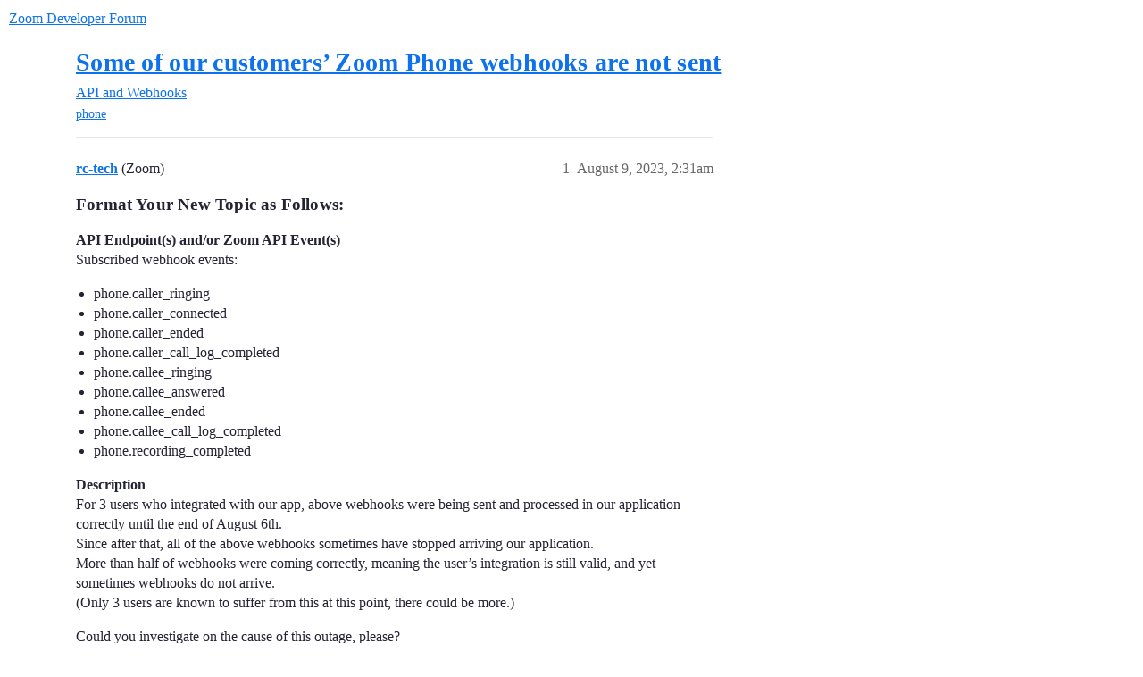

--- FILE ---
content_type: text/html; charset=utf-8
request_url: https://devforum.zoom.us/t/some-of-our-customers-zoom-phone-webhooks-are-not-sent/93136
body_size: 5113
content:
<!DOCTYPE html>
<html lang="en">
  <head>
    <meta charset="utf-8">
    <title>Some of our customers’ Zoom Phone webhooks are not sent - API and Webhooks - Zoom Developer Forum</title>
    <meta name="description" content="Format Your New Topic as Follows:
API Endpoint(s) and/or Zoom API Event(s) 
Subscribed webhook events: 

phone.caller_ringing
phone.caller_connected
phone.caller_ended
phone.caller_call_log_completed
phone.callee_ringing
&amp;hellip;">
    <meta name="generator" content="Discourse 2026.1.0-latest - https://github.com/discourse/discourse version e47c03d223945e2c161e14ba0974f45114ae4ef5">
<link rel="icon" type="image/png" href="https://us1.discourse-cdn.com/flex016/uploads/zoomdeveloper/optimized/3X/8/e/8e200b9a0e198d5026b7eec59f78fbe49aad5979_2_32x32.png">
<link rel="apple-touch-icon" type="image/png" href="https://us1.discourse-cdn.com/flex016/uploads/zoomdeveloper/optimized/3X/0/4/0402829dd7b18703d3c1c9533b17dc40e609a55e_2_180x180.png">
<meta name="theme-color" media="(prefers-color-scheme: light)" content="#ffffff">
<meta name="theme-color" media="(prefers-color-scheme: dark)" content="#111111">

<meta name="color-scheme" content="light dark">

<meta name="viewport" content="width=device-width, initial-scale=1.0, minimum-scale=1.0, viewport-fit=cover">
<link rel="canonical" href="https://devforum.zoom.us/t/some-of-our-customers-zoom-phone-webhooks-are-not-sent/93136" />


<link rel="search" type="application/opensearchdescription+xml" href="https://devforum.zoom.us/opensearch.xml" title="Zoom Developer Forum Search">

    
    <link href="https://sea2.discourse-cdn.com/flex016/stylesheets/color_definitions_zm-colors_3_12_5a7a12e884b9a5ee25e1b63847467f4f43ad06ed.css?__ws=devforum.zoom.us" media="(prefers-color-scheme: light)" rel="stylesheet" class="light-scheme" data-scheme-id="3"/><link href="https://sea2.discourse-cdn.com/flex016/stylesheets/color_definitions_dark_1_12_a829ed03101f8ba5a0648b21e37058988377b83c.css?__ws=devforum.zoom.us" media="(prefers-color-scheme: dark)" rel="stylesheet" class="dark-scheme" data-scheme-id="1"/>

<link href="https://sea2.discourse-cdn.com/flex016/stylesheets/common_c0c7e168b3a69079e10aab8d9c54cf4015291f7c.css?__ws=devforum.zoom.us" media="all" rel="stylesheet" data-target="common"  />

  <link href="https://sea2.discourse-cdn.com/flex016/stylesheets/mobile_c0c7e168b3a69079e10aab8d9c54cf4015291f7c.css?__ws=devforum.zoom.us" media="(max-width: 39.99999rem)" rel="stylesheet" data-target="mobile"  />
  <link href="https://sea2.discourse-cdn.com/flex016/stylesheets/desktop_c0c7e168b3a69079e10aab8d9c54cf4015291f7c.css?__ws=devforum.zoom.us" media="(min-width: 40rem)" rel="stylesheet" data-target="desktop"  />



    <link href="https://sea2.discourse-cdn.com/flex016/stylesheets/checklist_c0c7e168b3a69079e10aab8d9c54cf4015291f7c.css?__ws=devforum.zoom.us" media="all" rel="stylesheet" data-target="checklist"  />
    <link href="https://sea2.discourse-cdn.com/flex016/stylesheets/discourse-adplugin_c0c7e168b3a69079e10aab8d9c54cf4015291f7c.css?__ws=devforum.zoom.us" media="all" rel="stylesheet" data-target="discourse-adplugin"  />
    <link href="https://sea2.discourse-cdn.com/flex016/stylesheets/discourse-ai_c0c7e168b3a69079e10aab8d9c54cf4015291f7c.css?__ws=devforum.zoom.us" media="all" rel="stylesheet" data-target="discourse-ai"  />
    <link href="https://sea2.discourse-cdn.com/flex016/stylesheets/discourse-assign_c0c7e168b3a69079e10aab8d9c54cf4015291f7c.css?__ws=devforum.zoom.us" media="all" rel="stylesheet" data-target="discourse-assign"  />
    <link href="https://sea2.discourse-cdn.com/flex016/stylesheets/discourse-cakeday_c0c7e168b3a69079e10aab8d9c54cf4015291f7c.css?__ws=devforum.zoom.us" media="all" rel="stylesheet" data-target="discourse-cakeday"  />
    <link href="https://sea2.discourse-cdn.com/flex016/stylesheets/discourse-chat-integration_c0c7e168b3a69079e10aab8d9c54cf4015291f7c.css?__ws=devforum.zoom.us" media="all" rel="stylesheet" data-target="discourse-chat-integration"  />
    <link href="https://sea2.discourse-cdn.com/flex016/stylesheets/discourse-data-explorer_c0c7e168b3a69079e10aab8d9c54cf4015291f7c.css?__ws=devforum.zoom.us" media="all" rel="stylesheet" data-target="discourse-data-explorer"  />
    <link href="https://sea2.discourse-cdn.com/flex016/stylesheets/discourse-details_c0c7e168b3a69079e10aab8d9c54cf4015291f7c.css?__ws=devforum.zoom.us" media="all" rel="stylesheet" data-target="discourse-details"  />
    <link href="https://sea2.discourse-cdn.com/flex016/stylesheets/discourse-github_c0c7e168b3a69079e10aab8d9c54cf4015291f7c.css?__ws=devforum.zoom.us" media="all" rel="stylesheet" data-target="discourse-github"  />
    <link href="https://sea2.discourse-cdn.com/flex016/stylesheets/discourse-lazy-videos_c0c7e168b3a69079e10aab8d9c54cf4015291f7c.css?__ws=devforum.zoom.us" media="all" rel="stylesheet" data-target="discourse-lazy-videos"  />
    <link href="https://sea2.discourse-cdn.com/flex016/stylesheets/discourse-local-dates_c0c7e168b3a69079e10aab8d9c54cf4015291f7c.css?__ws=devforum.zoom.us" media="all" rel="stylesheet" data-target="discourse-local-dates"  />
    <link href="https://sea2.discourse-cdn.com/flex016/stylesheets/discourse-narrative-bot_c0c7e168b3a69079e10aab8d9c54cf4015291f7c.css?__ws=devforum.zoom.us" media="all" rel="stylesheet" data-target="discourse-narrative-bot"  />
    <link href="https://sea2.discourse-cdn.com/flex016/stylesheets/discourse-policy_c0c7e168b3a69079e10aab8d9c54cf4015291f7c.css?__ws=devforum.zoom.us" media="all" rel="stylesheet" data-target="discourse-policy"  />
    <link href="https://sea2.discourse-cdn.com/flex016/stylesheets/discourse-presence_c0c7e168b3a69079e10aab8d9c54cf4015291f7c.css?__ws=devforum.zoom.us" media="all" rel="stylesheet" data-target="discourse-presence"  />
    <link href="https://sea2.discourse-cdn.com/flex016/stylesheets/discourse-solved_c0c7e168b3a69079e10aab8d9c54cf4015291f7c.css?__ws=devforum.zoom.us" media="all" rel="stylesheet" data-target="discourse-solved"  />
    <link href="https://sea2.discourse-cdn.com/flex016/stylesheets/discourse-templates_c0c7e168b3a69079e10aab8d9c54cf4015291f7c.css?__ws=devforum.zoom.us" media="all" rel="stylesheet" data-target="discourse-templates"  />
    <link href="https://sea2.discourse-cdn.com/flex016/stylesheets/discourse-topic-voting_c0c7e168b3a69079e10aab8d9c54cf4015291f7c.css?__ws=devforum.zoom.us" media="all" rel="stylesheet" data-target="discourse-topic-voting"  />
    <link href="https://sea2.discourse-cdn.com/flex016/stylesheets/footnote_c0c7e168b3a69079e10aab8d9c54cf4015291f7c.css?__ws=devforum.zoom.us" media="all" rel="stylesheet" data-target="footnote"  />
    <link href="https://sea2.discourse-cdn.com/flex016/stylesheets/hosted-site_c0c7e168b3a69079e10aab8d9c54cf4015291f7c.css?__ws=devforum.zoom.us" media="all" rel="stylesheet" data-target="hosted-site"  />
    <link href="https://sea2.discourse-cdn.com/flex016/stylesheets/poll_c0c7e168b3a69079e10aab8d9c54cf4015291f7c.css?__ws=devforum.zoom.us" media="all" rel="stylesheet" data-target="poll"  />
    <link href="https://sea2.discourse-cdn.com/flex016/stylesheets/spoiler-alert_c0c7e168b3a69079e10aab8d9c54cf4015291f7c.css?__ws=devforum.zoom.us" media="all" rel="stylesheet" data-target="spoiler-alert"  />
    <link href="https://sea2.discourse-cdn.com/flex016/stylesheets/discourse-ai_mobile_c0c7e168b3a69079e10aab8d9c54cf4015291f7c.css?__ws=devforum.zoom.us" media="(max-width: 39.99999rem)" rel="stylesheet" data-target="discourse-ai_mobile"  />
    <link href="https://sea2.discourse-cdn.com/flex016/stylesheets/discourse-assign_mobile_c0c7e168b3a69079e10aab8d9c54cf4015291f7c.css?__ws=devforum.zoom.us" media="(max-width: 39.99999rem)" rel="stylesheet" data-target="discourse-assign_mobile"  />
    <link href="https://sea2.discourse-cdn.com/flex016/stylesheets/discourse-solved_mobile_c0c7e168b3a69079e10aab8d9c54cf4015291f7c.css?__ws=devforum.zoom.us" media="(max-width: 39.99999rem)" rel="stylesheet" data-target="discourse-solved_mobile"  />
    <link href="https://sea2.discourse-cdn.com/flex016/stylesheets/discourse-topic-voting_mobile_c0c7e168b3a69079e10aab8d9c54cf4015291f7c.css?__ws=devforum.zoom.us" media="(max-width: 39.99999rem)" rel="stylesheet" data-target="discourse-topic-voting_mobile"  />
    <link href="https://sea2.discourse-cdn.com/flex016/stylesheets/discourse-ai_desktop_c0c7e168b3a69079e10aab8d9c54cf4015291f7c.css?__ws=devforum.zoom.us" media="(min-width: 40rem)" rel="stylesheet" data-target="discourse-ai_desktop"  />
    <link href="https://sea2.discourse-cdn.com/flex016/stylesheets/discourse-topic-voting_desktop_c0c7e168b3a69079e10aab8d9c54cf4015291f7c.css?__ws=devforum.zoom.us" media="(min-width: 40rem)" rel="stylesheet" data-target="discourse-topic-voting_desktop"  />
    <link href="https://sea2.discourse-cdn.com/flex016/stylesheets/poll_desktop_c0c7e168b3a69079e10aab8d9c54cf4015291f7c.css?__ws=devforum.zoom.us" media="(min-width: 40rem)" rel="stylesheet" data-target="poll_desktop"  />

  <link href="https://sea2.discourse-cdn.com/flex016/stylesheets/common_theme_24_5ff359f9b908860f35da2e11f163b9cfa995f5aa.css?__ws=devforum.zoom.us" media="all" rel="stylesheet" data-target="common_theme" data-theme-id="24" data-theme-name="versatile banner"/>
<link href="https://sea2.discourse-cdn.com/flex016/stylesheets/common_theme_12_d96232df9cf81c58c7f91c7ec23484132ebe1d3e.css?__ws=devforum.zoom.us" media="all" rel="stylesheet" data-target="common_theme" data-theme-id="12" data-theme-name="zoom-dev-forum"/>
    
    

    
    
        <link rel="alternate nofollow" type="application/rss+xml" title="RSS feed of &#39;Some of our customers’ Zoom Phone webhooks are not sent&#39;" href="https://devforum.zoom.us/t/some-of-our-customers-zoom-phone-webhooks-are-not-sent/93136.rss" />
    <meta property="og:site_name" content="Zoom Developer Forum" />
<meta property="og:type" content="website" />
<meta name="twitter:card" content="summary" />
<meta name="twitter:image" content="https://us1.discourse-cdn.com/flex016/uploads/zoomdeveloper/original/3X/4/6/4605983ae0a4da639bac92f04c5dece44b83fe36.png" />
<meta property="og:image" content="https://us1.discourse-cdn.com/flex016/uploads/zoomdeveloper/original/3X/4/6/4605983ae0a4da639bac92f04c5dece44b83fe36.png" />
<meta property="og:url" content="https://devforum.zoom.us/t/some-of-our-customers-zoom-phone-webhooks-are-not-sent/93136" />
<meta name="twitter:url" content="https://devforum.zoom.us/t/some-of-our-customers-zoom-phone-webhooks-are-not-sent/93136" />
<meta property="og:title" content="Some of our customers’ Zoom Phone webhooks are not sent" />
<meta name="twitter:title" content="Some of our customers’ Zoom Phone webhooks are not sent" />
<meta property="og:description" content="Format Your New Topic as Follows: API Endpoint(s) and/or Zoom API Event(s)  Subscribed webhook events:   phone.caller_ringing phone.caller_connected phone.caller_ended phone.caller_call_log_completed phone.callee_ringing phone.callee_answered phone.callee_ended phone.callee_call_log_completed phone.recording_completed  Description  For 3 users who integrated with our app, above webhooks were being sent and processed in our application correctly until the end of August 6th.  Since after that, all..." />
<meta name="twitter:description" content="Format Your New Topic as Follows: API Endpoint(s) and/or Zoom API Event(s)  Subscribed webhook events:   phone.caller_ringing phone.caller_connected phone.caller_ended phone.caller_call_log_completed phone.callee_ringing phone.callee_answered phone.callee_ended phone.callee_call_log_completed phone.recording_completed  Description  For 3 users who integrated with our app, above webhooks were being sent and processed in our application correctly until the end of August 6th.  Since after that, all..." />
<meta property="og:article:section" content="API and Webhooks" />
<meta property="og:article:section:color" content="F1592A" />
<meta property="og:article:tag" content="phone" />
<meta property="article:published_time" content="2023-08-09T02:31:25+00:00" />
<meta property="og:ignore_canonical" content="true" />


    <script type="application/ld+json">{"@context":"http://schema.org","@type":"QAPage","name":"Some of our customers’ Zoom Phone webhooks are not sent","mainEntity":{"@type":"Question","name":"Some of our customers’ Zoom Phone webhooks are not sent","text":"<a name=\"p-228840-format-your-new-topic-as-follows-1\" class=\"anchor\" href=\"#p-228840-format-your-new-topic-as-follows-1\" aria-label=\"Heading link\"><\/a>Format Your New Topic as Follows:\n\nAPI Endpoint(s) and/or Zoom API Event(s)\n\nSubscribed webhook events:\n\nphone.caller_ringing\n\nphone.caller_connected\n\nphone.caller_ended\n\nphone.caller_call_log_completed\n\nphone.callee_ringing\n\nphone.callee_answered\n\nphone.callee_ended\n\nphone.callee_call_log_completed\n\nphone.&hellip;","upvoteCount":0,"answerCount":1,"datePublished":"2023-08-09T02:31:25.633Z","author":{"@type":"Person","name":"rc-tech","url":"https://devforum.zoom.us/u/rc-tech"},"acceptedAnswer":{"@type":"Answer","text":"Hi <a class=\"mention\" href=\"/u/danield5s\">@danield5s<\/a>\n\nThanks for reaching out to us and for sharing more details with me\n\nI will go ahead and send you a private message for more information about this issue\n\nCheers,\n\nElisa","upvoteCount":0,"datePublished":"2023-08-11T15:07:50.924Z","url":"https://devforum.zoom.us/t/some-of-our-customers-zoom-phone-webhooks-are-not-sent/93136/4","author":{"@type":"Person","name":"elisa.zoom","url":"https://devforum.zoom.us/u/elisa.zoom"}}}}</script>
  </head>
  <body class="crawler ">
    
    <header>
  <a href="/">Zoom Developer Forum</a>
</header>

    <div id="main-outlet" class="wrap" role="main">
        <div id="topic-title">
    <h1>
      <a href="/t/some-of-our-customers-zoom-phone-webhooks-are-not-sent/93136">Some of our customers’ Zoom Phone webhooks are not sent</a>
    </h1>

      <div class="topic-category" itemscope itemtype="http://schema.org/BreadcrumbList">
          <span itemprop="itemListElement" itemscope itemtype="http://schema.org/ListItem">
            <a href="/c/api-and-webhooks/8" class="badge-wrapper bullet" itemprop="item">
              <span class='badge-category-bg' style='background-color: #F1592A'></span>
              <span class='badge-category clear-badge'>
                <span class='category-name' itemprop='name'>API and Webhooks</span>
              </span>
            </a>
            <meta itemprop="position" content="1" />
          </span>
      </div>

      <div class="topic-category">
        <div class='discourse-tags list-tags'>
            <a href='https://devforum.zoom.us/tag/phone' class='discourse-tag' rel="tag">phone</a>
        </div>
      </div>
  </div>

  

    <div itemscope itemtype='http://schema.org/DiscussionForumPosting'>
      <meta itemprop='headline' content='Some of our customers’ Zoom Phone webhooks are not sent'>
      <link itemprop='url' href='https://devforum.zoom.us/t/some-of-our-customers-zoom-phone-webhooks-are-not-sent/93136'>
      <meta itemprop='datePublished' content='2023-08-09T02:31:25Z'>
        <meta itemprop='articleSection' content='API and Webhooks'>
      <meta itemprop='keywords' content='phone'>
      <div itemprop='publisher' itemscope itemtype="http://schema.org/Organization">
        <meta itemprop='name' content='Zoom Video Communications, Inc.'>
          <div itemprop='logo' itemscope itemtype="http://schema.org/ImageObject">
            <meta itemprop='url' content='https://us1.discourse-cdn.com/flex016/uploads/zoomdeveloper/original/3X/4/3/43ef015449c0e78580a4cedc611827e0d5a5b31a.png'>
          </div>
      </div>


          <div id='post_1'  class='topic-body crawler-post'>
            <div class='crawler-post-meta'>
              <span class="creator" itemprop="author" itemscope itemtype="http://schema.org/Person">
                <a itemprop="url" rel='nofollow' href='https://devforum.zoom.us/u/rc-tech'><span itemprop='name'>rc-tech</span></a>
                (Zoom)
              </span>

                <link itemprop="mainEntityOfPage" href="https://devforum.zoom.us/t/some-of-our-customers-zoom-phone-webhooks-are-not-sent/93136">


              <span class="crawler-post-infos">
                  <time  datetime='2023-08-09T02:31:25Z' class='post-time'>
                    August 9, 2023,  2:31am
                  </time>
                  <meta itemprop='dateModified' content='2023-08-09T02:33:34Z'>
              <span itemprop='position'>1</span>
              </span>
            </div>
            <div class='post' itemprop='text'>
              <h3><a name="p-228840-format-your-new-topic-as-follows-1" class="anchor" href="#p-228840-format-your-new-topic-as-follows-1" aria-label="Heading link"></a>Format Your New Topic as Follows:</h3>
<p><strong>API Endpoint(s) and/or Zoom API Event(s)</strong><br>
Subscribed webhook events:</p>
<ul>
<li>phone.caller_ringing</li>
<li>phone.caller_connected</li>
<li>phone.caller_ended</li>
<li>phone.caller_call_log_completed</li>
<li>phone.callee_ringing</li>
<li>phone.callee_answered</li>
<li>phone.callee_ended</li>
<li>phone.callee_call_log_completed</li>
<li>phone.recording_completed</li>
</ul>
<p><strong>Description</strong><br>
For 3 users who integrated with our app, above webhooks were being sent and processed in our application correctly until the end of August 6th.<br>
Since after that, all of the above webhooks sometimes have stopped arriving our application.<br>
More than half of webhooks were coming correctly, meaning the user’s integration is still valid, and yet sometimes webhooks do not arrive.<br>
(Only 3 users are known to suffer from this at this point, there could be more.)</p>
<p>Could you investigate on the cause of this outage, please?<br>
Send me a DM and I will give you needed informations.</p>
            </div>

            <div itemprop="interactionStatistic" itemscope itemtype="http://schema.org/InteractionCounter">
              <meta itemprop="interactionType" content="http://schema.org/LikeAction"/>
              <meta itemprop="userInteractionCount" content="0" />
              <span class='post-likes'></span>
            </div>


            
          </div>
          <div id='post_2' itemprop='comment' itemscope itemtype='http://schema.org/Comment' class='topic-body crawler-post'>
            <div class='crawler-post-meta'>
              <span class="creator" itemprop="author" itemscope itemtype="http://schema.org/Person">
                <a itemprop="url" rel='nofollow' href='https://devforum.zoom.us/u/elisa.zoom'><span itemprop='name'>elisa.zoom</span></a>
                (Elisa)
              </span>



              <span class="crawler-post-infos">
                  <time itemprop='datePublished' datetime='2023-08-10T21:11:07Z' class='post-time'>
                    August 10, 2023,  9:11pm
                  </time>
                  <meta itemprop='dateModified' content='2023-08-10T21:11:07Z'>
              <span itemprop='position'>2</span>
              </span>
            </div>
            <div class='post' itemprop='text'>
              <p>Hi <a class="mention" href="/u/rc-tech">@rc-tech</a><br>
Thanks for reaching out to us!<br>
I am happy to help here.<br>
I will send you a private message so you can share with me some logs to investigate this issue further.<br>
Cheers,<br>
Elisa</p>
            </div>

            <div itemprop="interactionStatistic" itemscope itemtype="http://schema.org/InteractionCounter">
              <meta itemprop="interactionType" content="http://schema.org/LikeAction"/>
              <meta itemprop="userInteractionCount" content="0" />
              <span class='post-likes'></span>
            </div>


            
          </div>
          <div id='post_3' itemprop='comment' itemscope itemtype='http://schema.org/Comment' class='topic-body crawler-post'>
            <div class='crawler-post-meta'>
              <span class="creator" itemprop="author" itemscope itemtype="http://schema.org/Person">
                <a itemprop="url" rel='nofollow' href='https://devforum.zoom.us/u/danield5s'><span itemprop='name'>danield5s</span></a>
                (Daniel)
              </span>



              <span class="crawler-post-infos">
                  <time itemprop='datePublished' datetime='2023-08-11T06:31:16Z' class='post-time'>
                    August 11, 2023,  6:31am
                  </time>
                  <meta itemprop='dateModified' content='2023-08-11T06:31:16Z'>
              <span itemprop='position'>3</span>
              </span>
            </div>
            <div class='post' itemprop='text'>
              <p>Hi <a class="mention" href="/u/elisa.zoom">@elisa.zoom</a>, we are experiencing a similar problem since around 12:30am UTC on August 8th.<br>
A customer has stopped receiving phone call events though they are definitely still making calls, and our webhook event is still receiving phone call events for other customers.<br>
Please keep me updated if there is any issue, and message if you need any additional details.</p>
<p>Thanks,<br>
Daniel</p>
            </div>

            <div itemprop="interactionStatistic" itemscope itemtype="http://schema.org/InteractionCounter">
              <meta itemprop="interactionType" content="http://schema.org/LikeAction"/>
              <meta itemprop="userInteractionCount" content="0" />
              <span class='post-likes'></span>
            </div>


            
          </div>
          <div id='post_4' itemprop='comment' itemscope itemtype='http://schema.org/Comment' class='topic-body crawler-post'>
            <div class='crawler-post-meta'>
              <span class="creator" itemprop="author" itemscope itemtype="http://schema.org/Person">
                <a itemprop="url" rel='nofollow' href='https://devforum.zoom.us/u/elisa.zoom'><span itemprop='name'>elisa.zoom</span></a>
                (Elisa)
              </span>



              <span class="crawler-post-infos">
                  <time itemprop='datePublished' datetime='2023-08-11T15:07:50Z' class='post-time'>
                    August 11, 2023,  3:07pm
                  </time>
                  <meta itemprop='dateModified' content='2023-08-11T15:07:50Z'>
              <span itemprop='position'>4</span>
              </span>
            </div>
            <div class='post' itemprop='text'>
              <p>Hi <a class="mention" href="/u/danield5s">@danield5s</a><br>
Thanks for reaching out to us and for sharing more details with me<br>
I will go ahead and send you a private message for more information about this issue<br>
Cheers,<br>
Elisa</p>
            </div>

            <div itemprop="interactionStatistic" itemscope itemtype="http://schema.org/InteractionCounter">
              <meta itemprop="interactionType" content="http://schema.org/LikeAction"/>
              <meta itemprop="userInteractionCount" content="0" />
              <span class='post-likes'></span>
            </div>


            
          </div>
          <div id='post_5' itemprop='comment' itemscope itemtype='http://schema.org/Comment' class='topic-body crawler-post'>
            <div class='crawler-post-meta'>
              <span class="creator" itemprop="author" itemscope itemtype="http://schema.org/Person">
                <a itemprop="url" rel='nofollow' href='https://devforum.zoom.us/u/system'><span itemprop='name'>system</span></a>
                (system)
                  Closed 
              </span>



              <span class="crawler-post-infos">
                  <time itemprop='datePublished' datetime='2023-11-01T15:04:26Z' class='post-time'>
                    November 1, 2023,  3:04pm
                  </time>
                  <meta itemprop='dateModified' content='2023-11-01T15:04:26Z'>
              <span itemprop='position'>5</span>
              </span>
            </div>
            <div class='post' itemprop='text'>
              <p>This topic was automatically closed 24 hours after the last reply. New replies are no longer allowed.</p>
            </div>

            <div itemprop="interactionStatistic" itemscope itemtype="http://schema.org/InteractionCounter">
              <meta itemprop="interactionType" content="http://schema.org/LikeAction"/>
              <meta itemprop="userInteractionCount" content="0" />
              <span class='post-likes'></span>
            </div>


            
          </div>
    </div>


    <div id="related-topics" class="more-topics__list " role="complementary" aria-labelledby="related-topics-title">
  <h3 id="related-topics-title" class="more-topics__list-title">
    Related topics
  </h3>
  <div class="topic-list-container" itemscope itemtype='http://schema.org/ItemList'>
    <meta itemprop='itemListOrder' content='http://schema.org/ItemListOrderDescending'>
    <table class='topic-list'>
      <thead>
        <tr>
          <th>Topic</th>
          <th></th>
          <th class="replies">Replies</th>
          <th class="views">Views</th>
          <th>Activity</th>
        </tr>
      </thead>
      <tbody>
          <tr class="topic-list-item" id="topic-list-item-127224">
            <td class="main-link" itemprop='itemListElement' itemscope itemtype='http://schema.org/ListItem'>
              <meta itemprop='position' content='1'>
              <span class="link-top-line">
                <a itemprop='url' href='https://devforum.zoom.us/t/zoomphone-webhook-call-events-not-received/127224' class='title raw-link raw-topic-link'>ZoomPhone webhook call events not received</a>
              </span>
              <div class="link-bottom-line">
                  <a href='/c/api-and-webhooks/8' class='badge-wrapper bullet'>
                    <span class='badge-category-bg' style='background-color: #F1592A'></span>
                    <span class='badge-category clear-badge'>
                      <span class='category-name'>API and Webhooks</span>
                    </span>
                  </a>
                  <div class="discourse-tags">
                      <a href='https://devforum.zoom.us/tag/phone' class='discourse-tag'>phone</a>
                      
                  </div>
              </div>
            </td>
            <td class="replies">
              <span class='posts' title='posts'>10</span>
            </td>
            <td class="views">
              <span class='views' title='views'>193</span>
            </td>
            <td>
              March 16, 2025
            </td>
          </tr>
          <tr class="topic-list-item" id="topic-list-item-119158">
            <td class="main-link" itemprop='itemListElement' itemscope itemtype='http://schema.org/ListItem'>
              <meta itemprop='position' content='2'>
              <span class="link-top-line">
                <a itemprop='url' href='https://devforum.zoom.us/t/not-receiving-the-zoom-phone-events-on-registered-webhook/119158' class='title raw-link raw-topic-link'>Not Receiving the Zoom Phone events on registered webhook</a>
              </span>
              <div class="link-bottom-line">
                  <a href='/c/api-and-webhooks/webinars/44' class='badge-wrapper bullet'>
                    <span class='badge-category-bg' style='background-color: #0088CC'></span>
                    <span class='badge-category clear-badge'>
                      <span class='category-name'>Webinars</span>
                    </span>
                  </a>
                  <div class="discourse-tags">
                  </div>
              </div>
            </td>
            <td class="replies">
              <span class='posts' title='posts'>0</span>
            </td>
            <td class="views">
              <span class='views' title='views'>43</span>
            </td>
            <td>
              October 15, 2024
            </td>
          </tr>
          <tr class="topic-list-item" id="topic-list-item-51419">
            <td class="main-link" itemprop='itemListElement' itemscope itemtype='http://schema.org/ListItem'>
              <meta itemprop='position' content='3'>
              <span class="link-top-line">
                <a itemprop='url' href='https://devforum.zoom.us/t/not-appearing-to-receive-webhooks-for-last-few-days/51419' class='title raw-link raw-topic-link'>Not appearing to receive webhooks for last few days</a>
              </span>
              <div class="link-bottom-line">
                  <a href='/c/api-and-webhooks/8' class='badge-wrapper bullet'>
                    <span class='badge-category-bg' style='background-color: #F1592A'></span>
                    <span class='badge-category clear-badge'>
                      <span class='category-name'>API and Webhooks</span>
                    </span>
                  </a>
                  <div class="discourse-tags">
                  </div>
              </div>
            </td>
            <td class="replies">
              <span class='posts' title='posts'>2</span>
            </td>
            <td class="views">
              <span class='views' title='views'>398</span>
            </td>
            <td>
              July 2, 2021
            </td>
          </tr>
          <tr class="topic-list-item" id="topic-list-item-38693">
            <td class="main-link" itemprop='itemListElement' itemscope itemtype='http://schema.org/ListItem'>
              <meta itemprop='position' content='4'>
              <span class="link-top-line">
                <a itemprop='url' href='https://devforum.zoom.us/t/webhooks-are-not-showing/38693' class='title raw-link raw-topic-link'>Webhooks are not showing?</a>
              </span>
              <div class="link-bottom-line">
                  <a href='/c/api-and-webhooks/8' class='badge-wrapper bullet'>
                    <span class='badge-category-bg' style='background-color: #F1592A'></span>
                    <span class='badge-category clear-badge'>
                      <span class='category-name'>API and Webhooks</span>
                    </span>
                  </a>
                  <div class="discourse-tags">
                  </div>
              </div>
            </td>
            <td class="replies">
              <span class='posts' title='posts'>4</span>
            </td>
            <td class="views">
              <span class='views' title='views'>563</span>
            </td>
            <td>
              January 21, 2021
            </td>
          </tr>
          <tr class="topic-list-item" id="topic-list-item-138096">
            <td class="main-link" itemprop='itemListElement' itemscope itemtype='http://schema.org/ListItem'>
              <meta itemprop='position' content='5'>
              <span class="link-top-line">
                <a itemprop='url' href='https://devforum.zoom.us/t/delayed-webhook-events/138096' class='title raw-link raw-topic-link'>Delayed webhook events</a>
              </span>
              <div class="link-bottom-line">
                  <a href='/c/api-and-webhooks/8' class='badge-wrapper bullet'>
                    <span class='badge-category-bg' style='background-color: #F1592A'></span>
                    <span class='badge-category clear-badge'>
                      <span class='category-name'>API and Webhooks</span>
                    </span>
                  </a>
                  <div class="discourse-tags">
                  </div>
              </div>
            </td>
            <td class="replies">
              <span class='posts' title='posts'>9</span>
            </td>
            <td class="views">
              <span class='views' title='views'>67</span>
            </td>
            <td>
              October 30, 2025
            </td>
          </tr>
      </tbody>
    </table>
  </div>
</div>





    </div>
    <footer class="container wrap">
  <nav class='crawler-nav'>
    <ul>
      <li itemscope itemtype='http://schema.org/SiteNavigationElement'>
        <span itemprop='name'>
          <a href='/' itemprop="url">Home </a>
        </span>
      </li>
      <li itemscope itemtype='http://schema.org/SiteNavigationElement'>
        <span itemprop='name'>
          <a href='/categories' itemprop="url">Categories </a>
        </span>
      </li>
      <li itemscope itemtype='http://schema.org/SiteNavigationElement'>
        <span itemprop='name'>
          <a href='/guidelines' itemprop="url">Guidelines </a>
        </span>
      </li>
        <li itemscope itemtype='http://schema.org/SiteNavigationElement'>
          <span itemprop='name'>
            <a href='https://zoom.us/terms' itemprop="url">Terms of Service </a>
          </span>
        </li>
        <li itemscope itemtype='http://schema.org/SiteNavigationElement'>
          <span itemprop='name'>
            <a href='https://zoom.us/privacy' itemprop="url">Privacy Policy </a>
          </span>
        </li>
    </ul>
  </nav>
  <p class='powered-by-link'>Powered by <a href="https://www.discourse.org">Discourse</a>, best viewed with JavaScript enabled</p>
</footer>

    
    
  </body>
  
</html>


--- FILE ---
content_type: text/css
request_url: https://sea2.discourse-cdn.com/flex016/stylesheets/discourse-narrative-bot_c0c7e168b3a69079e10aab8d9c54cf4015291f7c.css?__ws=devforum.zoom.us
body_size: -164
content:
article[data-user-id="-2"] div.cooked iframe{border:0}
/*# sourceMappingURL=discourse-narrative-bot_c0c7e168b3a69079e10aab8d9c54cf4015291f7c.css.map?__ws=devforum.zoom.us */


--- FILE ---
content_type: text/css
request_url: https://sea2.discourse-cdn.com/flex016/stylesheets/discourse-topic-voting_desktop_c0c7e168b3a69079e10aab8d9c54cf4015291f7c.css?__ws=devforum.zoom.us
body_size: -157
content:
.vote-count-wrapper{font-size:var(--font-up-2);height:40px}
/*# sourceMappingURL=discourse-topic-voting_desktop_c0c7e168b3a69079e10aab8d9c54cf4015291f7c.css.map?__ws=devforum.zoom.us */

--- FILE ---
content_type: text/css
request_url: https://sea2.discourse-cdn.com/flex016/stylesheets/common_theme_24_5ff359f9b908860f35da2e11f163b9cfa995f5aa.css?__ws=devforum.zoom.us
body_size: 631
content:
.mobile-view .banner-box{display:none !important}#main>div{display:flex;flex-direction:column}#main>div .above-site-header-outlet{order:-4}#main>div .below-site-header-outlet{order:-1}#main>div .below-site-header-outlet+.below-site-header-outlet{order:-2}#main>div #main-outlet{max-width:calc(100% - 16px);width:1110px}.banner-box{width:1110px;max-width:calc(100% - 16px);margin:0 auto;margin-top:20px;color:var(--banner-primary-text);position:relative;background-image:var(--banner-bg-img);background-size:cover;background-position:center center;background-repeat:no-repeat;background-color:var(--banner-bg-color)}.banner-box .button-container{margin-right:5px;position:absolute;z-index:2;right:0;top:2px}.banner-box .button-container .close,.banner-box .button-container .toggle{float:right;padding:5px;border:none;color:#646464;background:rgba(0,0,0,0);font-size:1em;cursor:pointer}.banner-box .button-container .close svg,.banner-box .button-container .toggle svg{color:#646464}.banner-box .button-container .close .d-button-label,.banner-box .button-container .toggle .d-button-label{font-size:1em;color:#646464}.banner-box .button-container .close:hover svg,.banner-box .button-container .toggle:hover svg{color:#222}.banner-box .button-container .close:hover .d-button-label,.banner-box .button-container .toggle:hover .d-button-label{font-size:1em;color:#222}.banner-box .button-container .close .svg-icon.hidden,.banner-box .button-container .toggle .svg-icon.hidden{display:none}.banner-box h1,.banner-box h2,.banner-box h3{text-align:center;color:var(--banner-secondary-text)}.banner-box a{color:var(--banner-link-text)}.banner-box .section-header{padding-bottom:20px}.banner-box .section-header .x-title{padding:25px 65px;margin:0}.banner-box .section-header .colored-line{margin:auto;width:165px;height:1px;background:var(--banner-secondary-text)}.banner-box .section-header .description p{margin:0;padding:15px;text-align:center}.banner-box .row{display:flex;justify-content:center}.banner-box .row .single-box{float:left;position:relative;min-height:1px;padding:0 15px 30px;text-align:center}.banner-box .row .single-box .icon{font-size:70px;color:var(--banner-secondary-text)}.banner-box .row .single-box .icon .responsive-img{vertical-align:-0.125em;border-style:none;border-width:1px;height:70px}.banner-box .row .single-box .banner-list{display:flex;justify-content:center}.banner-box .row .single-box .banner-list ul{text-align:left;margin:0}.banner-box .row .single-box .btn.btn-icon-text{background:var(--banner-secondary-text)}.category-header #main .banner-box{margin:20px auto}.first_column{flex-grow:1;flex-basis:0}.second_column{flex-grow:1;flex-basis:0}.third_column{flex-grow:1;flex-basis:0}@media screen and (max-width: 736px){.banner-box .row{display:block}.banner-box .section-header .x-title{padding:15px;margin-top:1em}.button-container button{padding:5px 5px}.button-container .d-button-label{display:none}.first_column,.second_column,.third_column,.fourth_column,.fifth_column{width:90%}}.mobile-view #main>div #main-outlet{width:-webkit-fill-available;width:-moz-available}.above-main-container-outlet.banner-themes .banner-box{margin-bottom:1.5em}#banner-content_wrap{overflow:hidden;max-height:1000px;transition:max-height 1s ease}#banner-content_wrap.--banner-collapsed{max-height:0;transition:max-height .5s ease}
/*# sourceMappingURL=common_theme_24_5ff359f9b908860f35da2e11f163b9cfa995f5aa.css.map?__ws=devforum.zoom.us */

--- FILE ---
content_type: text/css
request_url: https://sea2.discourse-cdn.com/flex016/stylesheets/common_theme_12_d96232df9cf81c58c7f91c7ec23484132ebe1d3e.css?__ws=devforum.zoom.us
body_size: 1855
content:
@import"https://fonts.googleapis.com/css2?family=Lato:wght@300;400;700&family=Open+Sans&display=swap";.d-header{box-shadow:rgba(35,35,51,.04) 0px 2px 6px,rgba(35,35,51,.04) 0px 1px 0px}body{font-family:Lato,sans-serif}h1,h2,h3,h4,h5,h5,h6{font-family:Lato,sans-serif;font-weight:700;letter-spacing:.01em}p{font-weight:400}.btn{border-radius:.6em;line-height:.9em}.nav-pills>li a.active{border-radius:.6em}.nav-pills>li a:hover:not(.active){background-color:rgba(0,0,0,0)}.select-kit .select-kit-header:not(.btn){border-radius:.5em;padding-right:.75em;padding-left:.75em;line-height:.9em}.select-kit.is-expanded .select-kit-body{border-radius:.5em;border-radius:0px 8px 24px rgba(35,35,51,.1)}input[type=text],textarea,input[type=password],input[type=datetime],input[type=datetime-local],input[type=date],input[type=month],input[type=time],input[type=week],input[type=number],input[type=email],input[type=url],input[type=search],input[type=tel],input[type=color]{border-radius:.5em}.badge-wrapper.bullet{border-radius:100%}.badge-wrapper.bullet span.badge-category-bg:first-of-type{border-radius:100%}.badge-category-parent-bg{border-top-left-radius:100px;border-bottom-left-radius:100px}.badge-wrapper.bullet span:nth-child(2){border-top-right-radius:100px;border-bottom-right-radius:100px}.badge-wrapper.box{padding:4px 8px 4px 8px}.badge-wrapper.bar .badge-category-parent-bg,.badge-wrapper.bar .badge-category-bg{border-radius:4px}.badge-wrapper.box span.badge-category-bg,.badge-wrapper.box span.badge-category-parent-bg{border-radius:.5em;line-height:.9}ul.icons>li>a:hover{border-radius:.5em}.widget-button.btn-flat.toggle-like.like.no-text.btn-icon:hover{border-radius:.5em}.alert.alert-info{border-radius:.5em}.topic-map section,.topic-map{border:none}.topic-map{border-radius:.5em}.topic-map .buttons .btn{border:none}.inline-modal .modal-inner-container,.modal-inner-container{border:1px solid rgba(186,186,204,.2)}.modal-inner-container{box-shadow:0px 8px 24px rgba(35,35,51,.1);border-radius:.5em}.modal-header,.modal-footer{border-top:none;border-bottom:none}.topic-list .num .badge-posts{font-weight:400}.afterHeader__wrap{display:flex;min-height:140px;margin:0px 0 48px 0;padding:0}.afterHeader__container{box-shadow:0px 8px 24px rgba(35,35,51,.1);border:1px solid rgba(186,186,204,.2);padding:24px 32px;border-radius:.5em;display:inline-block;width:100%}.afterHeader__container{background:url("https://marketplacefront.zoom.us/developer/static/20220529/assets/image/frame2.png");background-position:100% -35%;background-repeat:no-repeat;background-size:410px 352px;overflow:hidden}@media screen and (max-width: 1250px){.afterHeader__container{background-image:none}}.afterHeader__title>a>span{color:#232333}.afterHeader__subheading{font-size:1.3em}.afterHeader__flex{display:flex;flex-wrap:wrap;max-width:720px}.afterHeader__flexInner{min-width:240px;max-width:400px;box-sizing:border-box;margin-right:20px}.afterHeader__flexInner>ul{list-style:none;padding:0;margin:6px 0 0 0}.afterHeader__flexInner>ul>li{padding:0;margin:2px 4px 12px;display:flex;align-items:flex-start;justify-content:flex-start;align-content:flex-start}.afterHeader__flexInner>ul>li>p{padding:0 0 0 0;margin:0 0 0;max-width:260px}.afterHeader__icon{display:inline-block;min-height:20px;max-height:20px;min-width:20px;max-width:20px;margin:1px 5px 0 0;box-sizing:content-box;background-size:100%;background-repeat:no-repeat}.afterHeader__icon.icon__dev20{background-image:url(https://us1.discourse-cdn.com/flex016/uploads/zoomdeveloper/original/3X/c/2/c2212ea2dee2984ff2237f39d1a254d79a230c47.svg)}.icon__gh20{background-image:url(https://us1.discourse-cdn.com/flex016/uploads/zoomdeveloper/original/3X/5/a/5a176e7cbc97d6c8f60f21af59ee110f36b17e18.svg)}.icon__ph20{background-image:url(https://us1.discourse-cdn.com/flex016/uploads/zoomdeveloper/original/3X/9/b/9bccf8788024f5c775c1805f27c9d9487489e75c.svg)}.icon__star20{background-image:url(https://us1.discourse-cdn.com/flex016/uploads/zoomdeveloper/original/3X/7/e/7ef642c90a065965dc4ebdfd8ab9c475ba269b4e.svg)}.icon__yt20{background-image:url(https://us1.discourse-cdn.com/flex016/uploads/zoomdeveloper/original/3X/a/0/a03214daea5b475f59ca45f5754f4b8cee83def8.svg)}.icon__coding20{background-image:url(https://us1.discourse-cdn.com/flex016/uploads/zoomdeveloper/original/3X/e/a/eaa55c73031cff7499f31986ff87fbceae753d3b.svg)}.icon__sms20{background-image:url(https://us1.discourse-cdn.com/flex016/uploads/zoomdeveloper/original/3X/5/f/5f12407562f945aa31c50da19990ac7b40069f2a.svg)}.d-header #site-logo.logo-big{height:24px}@media screen and (max-width: 1120px){.custom-footer .first-box .blurb{max-width:290px}.custom-footer .first-box{max-width:100%;border-bottom:none !important;margin-bottom:1em;padding-bottom:1em}}@media screen and (min-width: 700px){.custom-footer .list{margin-left:auto !important;margin-right:auto !important;margin-top:0}}.names span.first.Zoom_Staff:after{content:"Staff" !important;display:inline-block !important;background-color:#2781ff !important;border-radius:10% !important;font-size:1em !important;font-weight:bolder !important;padding:.3em !important;color:#fff !important;margin-left:2px !important}.names span.first.Zoom_Staff:before{display:none !important}#zoomCustomNotificationAlert{font-family:"Lucida Grande","Lucida Sans","Lucida Sans Unicode",sans-serif;font-size:13px;text-align:center;font-weight:normal;line-height:1.2em;box-sizing:border-box;padding:20px;background-color:#e4f7eb;opacity:1;transition:opacity .6s;margin-bottom:15px;width:960px;margin:auto auto auto auto;border-color:#ffeeba;color:#1c7e41}.notification{position:relative;color:#00031f;line-height:1.5;margin-bottom:1rem;border-radius:6px;padding:16px;font-weight:400}.notification.notification.is-danger{border:2px solid #f05;background-color:rgba(255,0,85,.1)}.notification.is-danger>span.notification__link>a{color:#0b5cff;text-decoration:none;border-left:1px solid rgba(255,0,85,.5);padding-left:16px;margin-left:16px}.notification.is-warning{background-color:var(--highlight);color:rgba(0,0,0,.7)}.center-align{text-align:center}.notification.is-success{background-color:var(--success);color:#fff}.devSummit2024{display:block;width:100%;margin:0 0 24px 0;background-image:url(https://us1.discourse-cdn.com/flex016/uploads/zoomdeveloper/original/3X/7/b/7b562283b93eaf411218485b1066c5c6d99257a8.png);background-position:center;background-repeat:no-repeat;background-size:contain;aspect-ratio:960/240}.topic-post.group-Zoom_Staff>article .topic-body,.topic-post.group-Zoom_Staff>article .topic-avatar{border-top:none}.topic-post.group-Zoom_Staff>article{border:1px solid #4f90ee;border-radius:12px;margin:4px 0;padding:4px 4px 4px 12px;background-color:rgba(11,92,255,.05)}.topic-post.group-Zoom_Staff article .topic-body .topic-meta-data .names::after{content:"Zoom staff";padding-left:8px;font-size:.85em;color:rgba(53,100,169,.85)}.category-list td{padding:24px 5px}.category-list tbody .category{border-left:0px}.category-list td:first-of-type{padding-left:0}.category-list.with-topics>thead>tr>th.category:first-of-type{padding-left:0}
/*# sourceMappingURL=common_theme_12_d96232df9cf81c58c7f91c7ec23484132ebe1d3e.css.map?__ws=devforum.zoom.us */

--- FILE ---
content_type: text/css
request_url: https://sea2.discourse-cdn.com/flex016/stylesheets/mobile_c0c7e168b3a69079e10aab8d9c54cf4015291f7c.css?__ws=devforum.zoom.us
body_size: 4455
content:
.push-notification-prompt .consent_banner{margin-bottom:30px}.list-container .full-width{margin-left:0}.topic-list-body{border-width:1px}body:has(.topic-replies-toggle-wrapper) .topic-list-body{border-width:0}.topic-list .num.posts-map{font-size:var(--font-up-2);padding:0}.topic-list .num.posts-map>button,.topic-list .num.posts-map>a{padding:0}.topic-list .num.activity a{padding:0}.topic-list .topic-excerpt{display:block;padding-right:0;width:120%}.topic-list .topic-excerpt-more{color:var(--tertiary)}.topic-list .right{margin-left:55px}.topic-list .topic-list-data{padding:7px 0;max-width:300px}.topic-list .main-link{line-height:var(--line-height-medium);position:relative;font-size:var(--font-up-1)}.topic-list .main-link a.title{color:var(--primary);padding:0}.topic-list .main-link .topic-statuses a{line-height:.8;color:var(--primary-medium)}.topic-list .badge-notification,.topic-list .category-topic-link td.num .badge-notification{position:relative;display:inline-block;top:-1px;font-size:var(--font-0);line-height:var(--line-height-small);padding:.15em .4em .2em .4em}.topic-list .badge-notification .d-icon,.topic-list .category-topic-link td.num .badge-notification .d-icon{color:var(--secondary)}.topic-list .badge-notification.new-topic::before,.topic-list .category-topic-link td.num .badge-notification.new-topic::before{margin-right:0}.topic-list .badge-notification.new-topic,.topic-list .category-topic-link td.num .badge-notification.new-topic{padding:0}.topic-list .category-topic-link td.num .badge-notification.unread-posts{color:var(--secondary)}.topic-list .topic-item-stats{position:relative;display:flex;align-items:baseline;margin-top:.5em;z-index:1}.topic-list .topic-item-stats span.relative-date{vertical-align:text-top}.topic-list .topic-item-stats .num.activity{margin-left:auto;font-size:var(--font-down-1)}.topic-list .topic-item-stats .category a{max-width:160px}.topic-list .topic-item-stats .num .d-icon{color:var(--primary-medium)}.topic-list .topic-item-stats__category-tags{margin-right:.5em;max-width:90%;line-height:var(--line-height-medium)}.topic-list .topic-item-stats__category-tags .badge-category__wrapper{vertical-align:bottom;margin-right:.5em;max-width:100%}.topic-list .topic-item-stats__category-tags .badge-wrapper,.topic-list .topic-item-stats__category-tags .discourse-tag{pointer-events:none}.topic-list .topic-item-stats__category-tags .discourse-tags{display:inline}.topic-list .topic-item-stats__category-tags .discourse-tags__tag-separator{position:absolute;display:inline-block;vertical-align:middle;margin-left:-0.5em;margin-top:.25em}.topic-list .topic-item-stats__category-tags .discourse-tags .discourse-tag{margin:0 .5em 0 0}.topic-list .topic-item-stats__category-tags .badge-wrapper{max-width:100%;vertical-align:bottom}.topic-list .age{white-space:nowrap}.topic-list .age a{color:var(--primary-medium)}.categories-list .category-list{margin-bottom:2em}.categories-list .category-list td{padding:12px 5px;color:var(--primary-med-or-secondary-high);vertical-align:top}.categories-list .category-list th{padding:10px 0 0}.categories-list .category-list td:first-of-type{padding-left:10px}.categories-list .category-list tbody{border-top:none}.categories-list .category-list tbody .category{border-left:6px solid}.category-list-item.category{box-sizing:border-box}.category-list-item.category tr:first-of-type{border:none}.category-list-item.category *,.category-list-item.category *::before,.category-list-item.category *::after{box-sizing:inherit}.category-list-item.category .posts{vertical-align:top}.category-list-item.category .age{margin-left:5px}.category-list-item.category .coldmap-high{opacity:.4}.category-list-item.category .coldmap-med{opacity:.6}.category-list-item.category .coldmap-low{opacity:.8}.subcategory-list-item.category{display:block;width:calc(100% + 20px);margin:1.25em 10px 0;border-bottom:none !important;border-top:1px solid var(--content-border-color) !important}.subcategory-list-item.category:last-of-type{margin-top:0;margin-bottom:1.25em;border-bottom:1px solid var(--content-border-color) !important}.subcategory-list-item.category td:first-of-type{padding:12px 0}.subcategory-list-item.category .category-logo.aspect-image{display:none}.subcategory-list-item.category .subcategories{padding-left:10px}tr.category-topic-link{border-bottom:1px solid var(--content-border-color)}tr.category-topic-link:last-of-type{border-bottom:none}.category-list-item,.subcategory-list-item{padding:0 0 0 3px;border-left:6px solid}.category-list-item h3,.category-list-item h4,.subcategory-list-item h3,.subcategory-list-item h4{max-width:100%;padding:0 0 0 10px}.category-list-item h3 .d-icon,.category-list-item h4 .d-icon,.subcategory-list-item h3 .d-icon,.subcategory-list-item h4 .d-icon{margin-right:5px}.category-list-item h3 a[href],.category-list-item h4 a[href],.subcategory-list-item h3 a[href],.subcategory-list-item h4 a[href]{color:var(--primary)}.category-list-item h3,.subcategory-list-item h3{font-size:var(--font-up-2)}.category-list-item h4,.subcategory-list-item h4{font-size:var(--font-up-1)}.category-list-item .category-name,.subcategory-list-item .category-name{max-width:80vw}.category-list-item .category-topic-link .main-link,.category-list-item .subcategories-list td,.category-list-item .category-description td,.subcategory-list-item .category-topic-link .main-link,.subcategory-list-item .subcategories-list td,.subcategory-list-item .category-description td{padding-left:10px}.category-list-item .category-topic-link .main-link .age,.subcategory-list-item .category-topic-link .main-link .age{font-size:var(--font-down-1)}.category-list-item .category-description td,.subcategory-list-item .category-description td{padding-top:0;padding-bottom:15px}.category-list-item .subcategories-list,.subcategory-list-item .subcategories-list{border-bottom:none}.category-list-item .subcategories-list td,.subcategory-list-item .subcategories-list td{padding-top:15px}.category-list-item .category-topic-link .num,.subcategory-list-item .category-topic-link .num{white-space:nowrap}.category-list-item .category-topic-link .topic-excerpt,.subcategory-list-item .category-topic-link .topic-excerpt{width:110%}.category-list-item .posters,.subcategory-list-item .posters{float:left}.category-list-item>footer,.subcategory-list-item>footer{border-top:1px solid var(--content-border-color);padding:7px 10px}.category-list-item>footer .category-stat,.subcategory-list-item>footer .category-stat{float:left;margin:3px 1em 0 0;font-weight:normal;font-size:var(--font-down-1)}.category-list-item>footer .category-stat .value,.subcategory-list-item>footer .category-stat .value{font-weight:bold}.category-list-item>footer .btn,.subcategory-list-item>footer .btn{float:right;margin-left:7px}.category-list-item{padding:.5em 0 .25em;border-top:1px solid var(--content-border-color) !important;border-bottom:1px solid var(--content-border-color) !important;margin:1em 0 2em}.category-box h3{margin:0 0 .5em 0}.category-topics-count a{color:var(--primary)}.topic-list-bottom{margin:20px 0 0 0}.dropdown,.multiselect{position:relative}.dropdown-toggle:active,.open .dropdown-toggle{outline:0}.fade.in{opacity:1}.category-heading p{font-size:var(--font-up-1);margin-bottom:.75em}.category-logo.aspect-image{display:block;margin:1.5em 0 1em}td .main-link{width:78%;display:inline-block}td .main-link a.title{padding:.33em .67em .33em 0;overflow-wrap:break-word}.category-list.with-topics .category-list-item .category-description{display:none}.category-list .category.muted a.category-title-link{color:var(--primary-medium);font-size:var(--font-down-1)}.muted-categories-link{margin-left:0}.topic-list-header{display:none}.topic-list.sticky-header .topic-list-header{display:table-header-group;position:sticky;z-index:3;top:var(--header-offset);background:var(--secondary)}.topic-list.sticky-header .topic-list-header tr{display:flex;align-items:center;border:none}.topic-list.sticky-header .topic-list-header .topic-list-data{display:none}.topic-list.sticky-header .topic-list-header .topic-list-data.bulk-select{display:inline-block}.topic-list.sticky-header .topic-list-header .topic-list-data.default{display:flex}.topic-list.sticky-header .topic-list-header .topic-list-data.default .bulk-select-topic-dropdown__count{display:none}.topic-list.sticky-header .topic-list-header button.bulk-select{padding-left:.85em}.bulk-select-topics{display:flex;flex-wrap:wrap;padding-left:.85em;gap:.5em;font-size:var(--font-down-1)}.bulk-select-topics .select-kit-collection{font-size:var(--font-up-1)}.topic-list-data .pull-left label{display:flex;width:45px;height:45px;justify-content:center;align-items:center}.topic-replies-toggle-wrapper{border-bottom:.15em solid var(--primary-low);width:100%;display:flex;justify-content:center;z-index:1;position:relative}.topic-replies-toggle-wrapper .topics-replies-toggle{flex-grow:1;background:none;border:none;padding:.75em;position:relative}.topic-replies-toggle-wrapper .topics-replies-toggle.active{color:var(--d-nav-color--active);background:var(--d-nav-bg-color--active)}.topic-replies-toggle-wrapper .topics-replies-toggle.active .d-icon{color:var(--d-nav-color--active)}.topic-replies-toggle-wrapper .topics-replies-toggle.active::after{content:"";position:absolute;left:0;bottom:0;right:0;height:var(--d-nav-underline-height);background:var(--d-nav-color--active)}.topic-replies-toggle-wrapper .topics-replies-toggle.active::after{height:.15em;bottom:-0.15em}.time-gap+.topic-post article{border-top:none}.time-gap .topic-avatar{display:none}.topic-post-visited+.topic-post>article{border-top:none}.topic-post>article{border-top:1px solid var(--content-border-color);padding:15px 0 8px 0}span.badge-posts{margin-right:5px}.show-replies{display:none}nav.post-controls{--control-space: 0.58em;--control-space-small: calc(var(--control-space) / 2);--control-space-large: calc(var(--control-space) * 1.3);overflow-x:auto}nav.post-controls .actions :first-child{margin-left:auto}nav.post-controls .actions .double-button button.button-count{padding:var(--control-space)}nav.post-controls .actions .double-button button.button-count+.toggle-like,nav.post-controls .actions .double-button button.button-count+.create-flag{padding:var(--control-space) var(--control-space-large) var(--control-space) var(--control-space-small)}nav.post-controls .actions .double-button button.button-count.regular-likes{padding:var(--control-space) var(--control-space-small) var(--control-space) var(--control-space-large)}nav.post-controls .actions button{padding:var(--control-space) var(--control-space-large)}nav.post-controls .actions button.expand-post{margin:var(--control-space) 0 var(--control-space) 0}nav.post-controls .show-replies{display:flex;align-items:center;padding:9px;border-radius:var(--d-button-border-radius)}nav.post-controls .show-replies .d-icon{padding-left:var(--control-space);margin-left:0 !important}nav.post-controls .show-replies[aria-expanded=true]{background:var(--primary-low);color:var(--primary-high);box-shadow:0 0 0 1px var(--primary-300);z-index:1;margin-left:1px}nav.post-controls .show-replies[aria-expanded=true] .d-icon{color:var(--primary-high)}nav.post-controls.replies-button-visible{display:flex;align-items:center}nav.post-controls.replies-button-visible .show-replies{display:flex}nav.post-controls.replies-button-visible .show-replies+.reply{margin-left:0}nav.post-controls.replies-button-visible .show-replies .d-icon{padding-left:var(--control-space)}nav.post-controls.replies-button-visible .actions{flex-grow:2}nav.post-controls button.reply .d-icon{color:var(--primary-high)}.post-admin-menu{bottom:-50px;left:135px}@media screen and (max-width: 374px){.post-admin-menu{left:50px}}.embedded-posts{position:relative;padding:.75em .5em .75em 0;max-width:100%;margin-left:0}.embedded-posts>div{display:flex;flex-direction:column;justify-content:center;position:relative;margin-bottom:1.5em}.embedded-posts>div .row::before{content:"";position:absolute;top:calc(-2px - .75em);width:1px;height:calc(100% + 1.5em + 5px);background:var(--primary-300);left:24px}.embedded-posts>div .topic-avatar{position:sticky;top:calc(var(--header-offset) + .5em);margin-right:15px}.embedded-posts>div .topic-body{display:flex;flex-direction:column;max-width:calc(100% - 32px);margin-left:auto;gap:.25em 0;padding-bottom:1.5em}.embedded-posts>div .topic-body .topic-meta-data.embedded-reply{margin-left:0}.embedded-posts>div .topic-body .topic-meta-data.embedded-reply h5 a{margin-left:10px}.embedded-posts>div .topic-body .topic-meta-data.embedded-reply .names{margin-bottom:.25em}.embedded-posts>div .topic-body .topic-meta-data.embedded-reply .names .user-title{display:none}.embedded-posts>div .topic-body .topic-meta-data.embedded-reply .names .second{flex-basis:auto}.embedded-posts>div .topic-body .topic-meta-data.embedded-reply .post-link-arrow{position:absolute;bottom:0}.embedded-posts>div .topic-body .topic-meta-data.embedded-reply .post-link-arrow .post-info.arrow{padding:.5em 0;margin-right:0;color:var(--primary-med-or-secondary-high);line-height:1}.embedded-posts>div .topic-body .topic-meta-data.embedded-reply .post-link-arrow .post-info.arrow:hover,.embedded-posts>div .topic-body .topic-meta-data.embedded-reply .post-link-arrow .post-info.arrow:focus{color:var(--primary-high)}.embedded-posts .collapse-up{position:relative;padding:6px;color:var(--primary-high);background:var(--primary-low);z-index:1;transform:translate(25%, -30%);box-shadow:0 0 0 1px var(--primary-300)}.archetype-private_message .embedded-posts .collapse-up{display:flex}.embedded-posts .collapse-up .d-icon{transform:scale(0.871)}.embedded-posts .collapse-up:hover,.embedded-posts .collapse-up:focus{background:var(--primary-300)}.embedded-posts .collapse-up:hover .d-icon,.embedded-posts .collapse-up:focus .d-icon{color:var(--primary)}.embedded-posts .load-more-replies{font-size:var(--font-down-1);position:absolute;left:50%;transform:translate(-50%, 150%);padding:.35em .5em}.post-action{float:right;margin-right:10px;clear:right}.post-action .relative-date{margin-left:5px}a.reply-to-tab{z-index:2;color:var(--primary-med-or-secondary-med);margin-right:.5em}.topic-post .boxed .contents{clear:both}span.post-count{background:var(--primary);color:var(--secondary);opacity:.8}#topic-title{z-index:2;margin:0;padding:0 0 1em}.quote-button.visible{z-index:600}.btn-group{margin-top:25px;position:relative}.dropdown-toggle{float:left;position:relative}.selected-posts{padding:.1em .7em}.select-posts button{display:none}button.select-post{display:inline-block}.deleted-user-avatar{font-size:var(--font-up-5)}span.btn-text{display:none}blockquote{clear:both;margin-left:0;margin-right:0}pre.codeblock-buttons code{padding-right:2.75em}.gap{padding:.25em 0}.posts-wrapper{position:relative}span.highlighted{background-color:var(--highlight-bg)}.topic-avatar{float:left;margin-right:10px;z-index:2}.topic-meta-data{margin-left:50px;font-size:var(--font-down-1)}.topic-meta-data .names{line-height:var(--line-height-medium);display:flex;flex-wrap:wrap}.topic-meta-data .names .full-name{font-weight:bold}.topic-meta-data .names .first{order:1}.topic-meta-data .names .poster-icon{order:2}.topic-meta-data .names .user-status-message-wrap{order:2}.topic-meta-data .names .second{order:3;flex-basis:100%}.topic-meta-data .names .user-title{order:4;flex-basis:100%}.topic-meta-data .names .user-badge-buttons{order:5}.topic-meta-data .names .user-badge-buttons .user-badge{padding-top:0}.topic-meta-data .names span{margin-right:.26em}.username.new-user a{color:var(--primary-low-mid)}.user-title{color:var(--primary-medium);overflow:hidden;margin-right:50px}.read-state{max-width:var(--d-wrap-padding-x);right:calc(var(--d-wrap-padding-x)*-1);font-size:6px}.read-state svg{right:-2px}.posts-filtered-notice{padding-right:8.5em;padding-bottom:max(1em,env(safe-area-inset-bottom));flex-wrap:wrap;justify-content:flex-start;margin:1em -9px;z-index:101}.posts-filtered-notice .filtered-replies-show-all{position:absolute;right:1em}.posts-filtered-notice .filtered-replies-viewing{text-align:left;width:100%}.posts-filtered-notice .filtered-avatar{margin-left:0}.posts-filtered-notice .filtered-avatar img.avatar{width:20px;height:20px}.open-popup-link{opacity:100%;margin-bottom:1rem}.placeholder .topic-body{width:100%}.fk-d-menu-modal.topic-map__links-content li a{padding:0}[data-content][data-identifier=usercard]{z-index:9999}.user-card,.group-card{max-width:95vw;margin:0;max-height:85vh;box-sizing:border-box}.user-card .first-row,.group-card .first-row{flex-wrap:wrap}.user-card .first-row .names,.group-card .first-row .names{flex:1 1 0;box-sizing:border-box}.user-card .first-row .user-card-avatar,.group-card .first-row .user-card-avatar{flex:0 0 auto}.user-card .first-row .usercard-controls,.group-card .first-row .usercard-controls{width:100%;display:flex;flex-wrap:wrap;margin-top:1em;gap:.5em}.user-card .first-row .usercard-controls li,.group-card .first-row .usercard-controls li{flex:1 0 45%;min-width:8em}.user-card .first-row .usercard-controls li:empty,.group-card .first-row .usercard-controls li:empty{display:none}.user-card .first-row .usercard-controls li button,.group-card .first-row .usercard-controls li button{margin:0}.user-card .first-row .usercard-controls li button .d-button-label,.group-card .first-row .usercard-controls li button .d-button-label{overflow:hidden;white-space:nowrap;text-overflow:ellipsis}.user-card .names__primary,.group-card .names__primary{font-size:var(--font-up-3)}.user-card .names__primary .d-icon,.group-card .names__primary .d-icon{font-size:var(--font-down-2)}.user-card .names__secondary,.group-card .names__secondary{font-size:var(--font-0)}.user-card .user-status,.group-card .user-status{font-size:var(--font-down-1)}.user-card .badge-section{display:grid;grid-template-columns:repeat(2, 1fr)}.user-card .badge-section .user-card-badge-link,.user-card .badge-section .more-user-badges{display:flex;box-sizing:border-box}.user-card .badge-section .user-card-badge-link a,.user-card .badge-section .more-user-badges a{width:100%;display:flex}.user-card .badge-section .user-badge{display:flex;margin:0;width:100%}.user-card .badge-section .user-badge .badge-display-name{overflow:hidden;text-overflow:ellipsis}.user-card .public-user-fields{max-height:40vh;overflow-y:auto}@media screen and (max-height: 550px){.user-card .public-user-fields{max-height:12vh}}.user-card .public-user-fields .public-user-field{display:-webkit-box;overflow:hidden;text-overflow:ellipsis;overflow-wrap:break-word;-webkit-line-clamp:3;-webkit-box-orient:vertical}.card-cloak{position:fixed;top:0;left:0;z-index:1101;height:100vh;width:100vw;background-color:rgba(0,0,0,.5);animation:fadein .2s}@media(prefers-reduced-motion){.card-cloak{animation-duration:0s}}.user-stream .name{vertical-align:middle}.user-stream .group-member-info .name{vertical-align:inherit}.login-welcome-header{box-sizing:border-box}.login-welcome-header .login-title{font-size:var(--font-up-5)}.login-welcome-header .login-subheader{font-size:var(--font-0)}.login-welcome-header .waving-hand{width:30px;height:30px}.more-topics__container .nav{margin-block:0 7px;border-bottom:1px solid var(--content-border-color)}.more-topics__container .nav li{position:relative;bottom:-1px}.more-topics__container .more-content-topics{padding:15px 0 15px 0}.more-topics__container .more-content-topics .badge-category,.more-topics__container .more-content-topics .badge-category-parent{font-size:var(--font-down-1);vertical-align:top}.more-topics__container .more-content-topics .suggested-topics-message{margin-top:1em}.fk-d-menu-modal.emoji-picker-content .emoji-picker{height:auto}html:not(.keyboard-visible.mobile-view) .fk-d-menu-modal.emoji-picker-content .d-modal__container{height:calc(var(--composer-vh, 1dvh)*100);max-height:100%}html:not(.keyboard-visible.mobile-view) .fk-d-menu-modal.emoji-picker-content .d-modal__container .emoji-picker__content{height:calc(var(--composer-vh, 1dvh)*100 - 50px - env(safe-area-inset-bottom))}html.keyboard-visible.mobile-view .fk-d-menu-modal.emoji-picker-content .d-modal__container .emoji-picker__content{height:calc(var(--composer-vh, 1dvh)*100 - 50px)}.fk-d-menu-modal.emoji-picker-content .d-modal__body{padding:0}.fk-d-menu-modal.emoji-picker-content .d-modal__container{align-self:flex-start}.fk-d-menu-modal.emoji-picker-content .emoji-picker__sections-nav{order:1;height:50px;width:100%;flex-direction:row;display:flex;box-sizing:border-box;overflow-y:hidden;overflow-x:auto}.fk-d-menu-modal.emoji-picker-content .emoji-picker__content{flex-direction:column;padding-top:1em;box-sizing:border-box}.fk-d-menu-modal.emoji-picker-content .emoji-picker__scrollable-content{height:100%}.fk-d-menu-modal.emoji-picker-content .emoji-picker__close-btn{margin-left:.25em;padding-left:.75em}.fk-d-menu-modal.emoji-picker-content .emoji-picker__filter-container{padding-top:.25rem}.welcome-banner__search-menu .search-menu .search-link .badge-category{display:inline-block}.welcome-banner__search-menu .search-menu .search-input input.search-term__input{width:100%}.select-kit.combo-box.category-drop .category-drop-header{font-size:var(--font-0)}.select-kit.combo-box.category-drop .category-drop-header .d-icon{font-size:var(--font-0)}.select-kit.combo-box.category-drop .select-kit-row{font-weight:normal}.select-kit.combo-box.category-drop .category-name{max-width:70vw}.select-kit.dropdown-select-box .select-kit-collection{overflow-y:auto}.select-kit.dropdown-select-box .select-kit-row .svg-icon-title{width:auto;height:auto}.select-kit.dropdown-select-box .select-kit-row .texts .name{font-weight:normal}.select-kit.is-expanded{z-index:300}.select-kit .select-kit-filter .filter-input{font-size:16px}.select-kit .select-kit-row{padding:.75em .5em}.select-kit.combo-box.tag-drop .tag-drop-header{font-size:var(--font-0)}.select-kit.combo-box.tag-drop .tag-drop-header .d-icon{font-size:var(--font-0)}.select-kit.combo-box.tag-drop .select-kit-row{font-weight:normal}.fk-d-menu-modal{z-index:1300}.fk-d-menu-modal__grip{position:absolute;top:2.5px;left:50%;transform:translateX(-50%);background:var(--primary-medium);height:5px;width:15vw;max-width:100px;border-radius:10px}.fk-d-menu-modal .d-modal__body{padding:1em 0}.fk-d-menu-modal h3{padding-top:.25em}.fk-d-menu-modal .dropdown-menu li a:focus-visible{outline:0}.fk-d-menu-modal .dropdown-menu__item .btn{border-radius:0}.discourse-touch .fk-d-menu-modal .dropdown-menu__item .btn:focus-visible,.discourse-touch .fk-d-menu-modal .dropdown-menu__item .btn:active{background:rgba(0,0,0,0);color:var(--primary)}.discourse-touch .fk-d-menu-modal .dropdown-menu__item .btn:focus-visible .d-icon,.discourse-touch .fk-d-menu-modal .dropdown-menu__item .btn:active .d-icon{color:inherit}.discourse-touch .fk-d-menu-modal .dropdown-menu__item .btn:focus-visible.btn-danger,.discourse-touch .fk-d-menu-modal .dropdown-menu__item .btn:active.btn-danger{background:rgba(0,0,0,0);color:var(--danger)}.discourse-touch .fk-d-menu-modal .dropdown-menu__item .btn:focus-visible.btn-danger .d-icon,.discourse-touch .fk-d-menu-modal .dropdown-menu__item .btn:active.btn-danger .d-icon{color:var(--danger-hover)}.fk-d-menu-modal .dropdown-menu li>.btn,.fk-d-menu-modal .dropdown-menu li>a{padding:.75em 1rem}.form-kit__before-input,.form-kit__after-input{height:2.25em}.form-kit__control-menu{justify-content:space-between;min-width:var(--form-kit-small-input)}.discourse-touch .form-kit__control-menu-item .btn:focus,.discourse-touch .form-kit__control-menu-item .btn:active{color:var(--primary);background:rgba(0,0,0,0)}.form-kit__control-menu-item:last-of-type .btn{color:var(--tertiary)}.form-kit__control-text{height:150px}.form-kit__field .form-kit__container-content,.form-kit__container{width:100% !important}.form-kit__row .form-kit__button{height:2.25em}
/*# sourceMappingURL=mobile_c0c7e168b3a69079e10aab8d9c54cf4015291f7c.css.map?__ws=devforum.zoom.us */